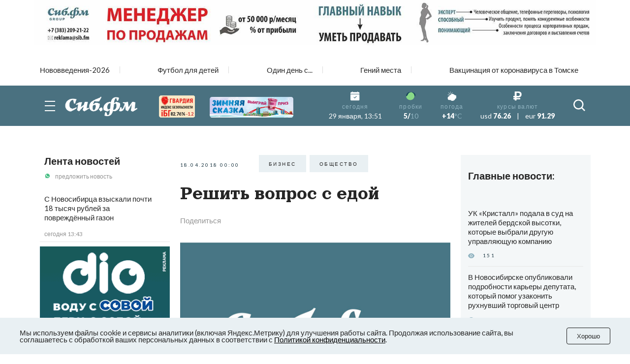

--- FILE ---
content_type: text/html; charset=UTF-8
request_url: https://tomsk.sib.fm/news/articles/2018/04/18/reshit-vopros-s-edoj
body_size: 27217
content:
<!doctype html>
<html lang="ru">
<head>
    <meta charset="UTF-8">
    <meta name="viewport"
          content="width=device-width, user-scalable=no, initial-scale=1.0, maximum-scale=1.0, minimum-scale=1.0">
    <meta http-equiv="X-UA-Compatible" content="ie=edge">
	<script async src="https://statika.mpsuadv.ru/scripts/8805.js"></script>
    <link rel="stylesheet" href="/last/css/owl.theme.default.css">
    <link rel="stylesheet" href="/last/css/owl.carousel.min.css">
    <link rel="stylesheet" href="/last/css/bootstrap-grid.min.css">
    <link rel="stylesheet" href="/last/css/style.css?v=11.2">
	
		<!-- slippry-->
    <link rel="stylesheet" href="https://sib.fm/sib_fm_templates/css/slippry.css">
    
	<!-- lightslider-->
	<link type="text/css" rel="stylesheet" href="https://cdnjs.cloudflare.com/ajax/libs/lightslider/1.1.6/css/lightslider.css" /> 


		
		
		
			
			
		
	
			
				
				
							
						
				
				
		<script type="application/ld+json">
		{
		  "@context": "https://schema.org",
		  "@type": "NewsArticle",
		  "mainEntityOfPage": {
			"@type": "WebPage",
			"@id": "https://tomsk.sib.fm/articles/2018/04/18/reshit-vopros-s-edoj"
		  },
		  "headline": "Решить вопрос с едой - sib.fm",
		  "image": [
			"https://tomsk.sib.fm/storage/article/April2018/26201.jpg"
		   ],
		  "datePublished": "2018-04-18T00:00:00+07:00",
		  "dateModified": "2018-04-18T00:01:00+07:00",
		  "author": {
			"@type": "Person",
			"name": "Анастасия Чернышова"
		  },
		   "publisher": {
			"@type": "Organization",
			"name": "Сиб.фм",
			"logo": {
			  "@type": "ImageObject",
			  "url": "https://sib.fm/new_files/img/logo_old.png"
			}
		  }
		}
		</script>
		
			
		
				<title>Delivery Club: удобный food-tech</title>
				
				<meta name="description" content="Как Delivery Club удается доставлять еду из пяти с половиной тысяч ресторанов и по-настоящему решать вопросы с едой?" />

				<meta name="keywords" content="delivery club" />
				<meta property="og:type" content="article">
		<meta property="og:title" content="Решить вопрос с едой">
		<meta property="og:description" content="">
				<meta property="og:image"  content="https://sib.fm/storage/article/April2018/26201.jpg" />
		<meta property="vk:image"  content="https://sib.fm/storage/article/April2018/26201.jpg" />
		
		<link rel="preload" href="https://sib.fm/storage/article/April2018/26201.jpg" as="image" >
		
				
				<link rel="canonical" href="https://tomsk.sib.fm/articles/2018/04/18/reshit-vopros-s-edoj" > 
		
		
		
	
		
		
		
		
		
	
		
	
		
	
	<link rel="shortcut icon" type="image/x-icon" href="https://sib.fm/img/favicon.ico"/>
	<meta name="csrf-token" content="XbtUOUvuUgtZPYNASFI2KJtOhoMqwzievW1qumx4" />
	
	
		
		
	<script src="/new_files/js/jquery.min.js"></script>
	<script src="/last/js/main.js?ver=2"></script>
	<!--script src="/new_files/js/compressed.js?v=7"></script-->
	<script async src="https://jsn.24smi.net/smi.js"></script>
		
				
</head>
<body>


<script type="text/javascript">
	var MIBPlayer = {}

		MIBPlayer.getURL = async function(url) {
			// Return a new promise.
			return new Promise(function (resolve, reject) {
			// Do the usual XHR stuff
			var req = new XMLHttpRequest();
			req.open('GET', url);
			req.onload = function () {
				// This is called even on 404 etc
				// so check the status
				if (req.status == 200) {
				// Resolve the promise with the response text
				resolve(req.response);
				}
				else {
				// Otherwise reject with the status text
				// which will hopefully be a meaningful error
					reject(Error(MIBPlayer.OnAirServerErrorMesage + req.status + req.statusText));
				}
			};
			// Handle network errors
			req.onerror = function () {
				reject(Error(MIBPlayer.OnAirNetworkErrorMesage));
				};
			// Make the request
			req.send();
			});
		}


		MIBPlayer.mibpUpdateOnAir = async function() {
			if (!MIBPlayer.OnAirInfoIsUpdating) {
				MIBPlayer.OnAirInfoIsUpdating = true;
				MIBPlayer.getURL(MIBPlayer.OnAirURL).then(function (response) { MIBPlayer.OnAirBlock.innerHTML = response; MIBPlayer.OnAirInfoIsUpdating = false; }, function (error) {
				MIBPlayer.OnAirBlock.innerHTML = MIBPlayer.OnAirServerErrorMesage; MIBPlayer.OnAirInfoIsUpdating = false; });
			}
		}


		MIBPlayer.Initialize = async function () {
		
			MIBPlayer.OnAirInfoIsUpdating = false;
			MIBPlayer.OnAirBlock = document.getElementById("onair");
			MIBPlayer.OnAirURL = "https://uniton.ru/onairtowidget";
			MIBPlayer.OnAirNetworkErrorMesage = "Музыка";
			MIBPlayer.OnAirServerErrorMesage = "Музыка";
		
		}

		
		MIBPlayer.Initialize().then(function () { ; }).catch(function () { ; });
		setInterval(MIBPlayer.mibpUpdateOnAir, 5000);
		MIBPlayer.mibpUpdateOnAir();
		
		
		var MIBPlayer_xs = {}

		MIBPlayer_xs.getURL = async function(url) {
			// Return a new promise.
			return new Promise(function (resolve, reject) {
			// Do the usual XHR stuff
			var req = new XMLHttpRequest();
			req.open('GET', url);
			req.onload = function () {
				// This is called even on 404 etc
				// so check the status
				if (req.status == 200) {
				// Resolve the promise with the response text
				resolve(req.response);
				}
				else {
				// Otherwise reject with the status text
				// which will hopefully be a meaningful error
					reject(Error(MIBPlayer_xs.OnAirServerErrorMesage + req.status + req.statusText));
				}
			};
			// Handle network errors
			req.onerror = function () {
				reject(Error(MIBPlayer_xs.OnAirNetworkErrorMesage));
				};
			// Make the request
			req.send();
			});
		}


		MIBPlayer_xs.mibpUpdateOnAir = async function() {
			if (!MIBPlayer_xs.OnAirInfoIsUpdating) {
				MIBPlayer_xs.OnAirInfoIsUpdating = true;
				MIBPlayer_xs.getURL(MIBPlayer_xs.OnAirURL).then(function (response) { MIBPlayer_xs.OnAirBlock.innerHTML = response; MIBPlayer_xs.OnAirInfoIsUpdating = false; }, function (error) {
				MIBPlayer_xs.OnAirBlock.innerHTML = MIBPlayer_xs.OnAirServerErrorMesage; MIBPlayer_xs.OnAirInfoIsUpdating = false; });
			}
		}


		MIBPlayer_xs.Initialize = async function () {
		/*
			MIBPlayer_xs.OnAirInfoIsUpdating = false;
			MIBPlayer_xs.OnAirBlock = document.getElementById("onair");
			MIBPlayer_xs.OnAirURL = "https://uniton.ru/onairtowidget";
			MIBPlayer_xs.OnAirNetworkErrorMesage = "Музыка";
			MIBPlayer_xs.OnAirServerErrorMesage = "Музыка";
		*/	
			MIBPlayer_xs.OnAirInfoIsUpdating = false;
			MIBPlayer_xs.OnAirBlock = document.getElementById("onair_xs");
			MIBPlayer_xs.OnAirURL = "https://uniton.ru/onairtowidget";
			MIBPlayer_xs.OnAirNetworkErrorMesage = "Музыка";
			MIBPlayer_xs.OnAirServerErrorMesage = "Музыка";
			
		}

		
		MIBPlayer_xs.Initialize().then(function () { ; }).catch(function () { ; });
		setInterval(MIBPlayer_xs.mibpUpdateOnAir, 5000);
		MIBPlayer_xs.mibpUpdateOnAir();
</script>

	

<div class="wrapper">

		<!-- The Modal Cookie -->
	<div class="modal fade" id="catCookieModal" >
	  <div class="modal-dialog">
		<div class="modal-content">

		  <!-- Modal body -->
		  <div class="modal-body px-lg-3 px-1 py-lg-3 py-2">
				<button type="button" class="close" data-bs-dismiss="modal" >&times;</button>
				<div class="row mx-0" > 
					<div class="col-12 text-center px-0" >
						<p class="text-orange mb-2" style="font-size: 13px;" >Мы используем файлы cookie и сервисы<br/>аналитики (включая Яндекс.Метрику) для<br/>улучшения работы сайта. Продолжая<br/>использование сайта, вы соглашаетесь с<br/>обработкой ваших персональных<br/>данных в соответствии с<br/><a style="color: #91B4C1;" href="https://sib.fm/new_files/Политика_обработки_персональных_данных.docx" download >Политикой конфиденциальности</a></p>
						<div style="margin:0 auto;"><button id="c_btn_cookie" data-bs-dismiss="modal" data-bs-target="#catCookieModal" style="padding: 2px 20px;display: -webkit-inline-box;display: -ms-inline-flexbox;display: inline-flex
;-webkit-box-pack: center;-ms-flex-pack: center;justify-content: center;-webkit-box-align: center;-ms-flex-align: center;align-items: center;text-align: center;min-height: 35px;background-color: rgba(145, 180, 193, 0.2);text-transform: uppercase;font-size: 10px;letter-spacing: 0.25em;margin-right: 4px;margin-bottom: 4px;cursor: auto;border:0;" >Хорошо</button></div>
					</div>
				</div>
			</div>
		  </div>
		</div>
	</div>	
	
		
	<!--script src="https://cdnjs.cloudflare.com/ajax/libs/bootstrap/5.3.3/js/bootstrap.min.js" integrity="sha512-ykZ1QQr0Jy/4ZkvKuqWn4iF3lqPZyij9iRv6sGqLRdTPkY69YX6+7wvVGmsdBbiIfN/8OdsI7HABjvEok6ZopQ==" crossorigin="anonymous" referrerpolicy="no-referrer"></script-->
	
	<style>
	.modal {
		 bottom: initial!important;
		
    --bs-modal-zindex: 1055;
    --bs-modal-width: 500px;
    --bs-modal-padding: 1rem;
    --bs-modal-margin: 0.5rem;
    --bs-modal-color: ;
    --bs-modal-bg: var(--bs-body-bg);
    --bs-modal-border-color: var(--bs-border-color-translucent);
    --bs-modal-border-width: var(--bs-border-width);
    --bs-modal-border-radius: var(--bs-border-radius-lg);
    --bs-modal-box-shadow: var(--bs-box-shadow-sm);
    --bs-modal-inner-border-radius: calc(var(--bs-border-radius-lg) - (var(--bs-border-width)));
    --bs-modal-header-padding-x: 1rem;
    --bs-modal-header-padding-y: 1rem;
    --bs-modal-header-padding: 1rem 1rem;
    --bs-modal-header-border-color: var(--bs-border-color);
    --bs-modal-header-border-width: var(--bs-border-width);
    --bs-modal-title-line-height: 1.5;
    --bs-modal-footer-gap: 0.5rem;
    --bs-modal-footer-bg: ;
    --bs-modal-footer-border-color: var(--bs-border-color);
    --bs-modal-footer-border-width: var(--bs-border-width);
    position: fixed;
    top: 0;
    left: 0;
    z-index: var(--bs-modal-zindex);
    display: none;
    width: 100%;
    height: 100%;
    overflow-x: hidden;
    overflow-y: auto;
    outline: 0;
}
.modal-dialog {
    position: relative;
    width: auto;
    margin: var(--bs-modal-margin);
    pointer-events: none;
}
.modal.fade .modal-dialog {
    transition: transform 0.3s ease-out;
    transform: translate(0, -50px);
}
@media (prefers-reduced-motion: reduce) {
    .modal.fade .modal-dialog {
        transition: none;
    }
}
.modal.show .modal-dialog {
    transform: none;
}
.modal.modal-static .modal-dialog {
    transform: scale(1.02);
}
.modal-dialog-scrollable {
    height: calc(100% - var(--bs-modal-margin) * 2);
}
.modal-dialog-scrollable .modal-content {
    max-height: 100%;
    overflow: hidden;
}
.modal-dialog-scrollable .modal-body {
    overflow-y: auto;
}
.modal-dialog-centered {
    display: flex;
    align-items: center;
    min-height: calc(100% - var(--bs-modal-margin) * 2);
}

.modal-dialog-bottom {
    display: flex;
    align-items: end;
    min-height: calc(100% - var(--bs-modal-margin) * 2);
}
.modal-content {
    position: relative;
    display: flex;
    flex-direction: column;
    width: 100%;
    color: var(--bs-modal-color);
    pointer-events: auto;
    /*background-color: var(--bs-modal-bg);*/
    background-color: #e9f2f5;
    background-clip: padding-box;
    border: var(--bs-modal-border-width) solid var(--bs-modal-border-color);
    border-radius: var(--bs-modal-border-radius);
    outline: 0;
}
.modal-backdrop {
	pointer-events: none;
	/*
    --bs-backdrop-zindex: 1050;
    --bs-backdrop-bg: #000;
    --bs-backdrop-opacity: 0.5;
    position: fixed;
    top: 0;
    left: 0;
    z-index: var(--bs-backdrop-zindex);
    width: 100vw;
    height: 100vh;
	*/
    /*background-color: var(--bs-backdrop-bg);*/
}
.modal-backdrop.fade {
   /* opacity: 0; */
}
.modal-backdrop.show {
    /* opacity: var(--bs-backdrop-opacity); */
}
.modal-header {
    display: flex;
    flex-shrink: 0;
    align-items: center;
    padding: var(--bs-modal-header-padding);
    border-bottom: var(--bs-modal-header-border-width) solid var(--bs-modal-header-border-color);
    border-top-left-radius: var(--bs-modal-inner-border-radius);
    border-top-right-radius: var(--bs-modal-inner-border-radius);
}
.modal-header .btn-close {
    padding: calc(var(--bs-modal-header-padding-y) * 0.5) calc(var(--bs-modal-header-padding-x) * 0.5);
    margin: calc(-0.5 * var(--bs-modal-header-padding-y)) calc(-0.5 * var(--bs-modal-header-padding-x)) calc(-0.5 * var(--bs-modal-header-padding-y)) auto;
}
.modal-title {
    margin-bottom: 0;
    line-height: var(--bs-modal-title-line-height);
}
.modal-body {
    position: relative;
    flex: 1 1 auto;
    padding: var(--bs-modal-padding);
}
.modal-footer {
    display: flex;
    flex-shrink: 0;
    flex-wrap: wrap;
    align-items: center;
    justify-content: flex-end;
    padding: calc(var(--bs-modal-padding) - var(--bs-modal-footer-gap) * 0.5);
    background-color: var(--bs-modal-footer-bg);
    border-top: var(--bs-modal-footer-border-width) solid var(--bs-modal-footer-border-color);
    border-bottom-right-radius: var(--bs-modal-inner-border-radius);
    border-bottom-left-radius: var(--bs-modal-inner-border-radius);
}
.modal-footer > * {
    margin: calc(var(--bs-modal-footer-gap) * 0.5);
}
@media (min-width: 576px) {
    .modal {
        --bs-modal-margin: 1.75rem;
        --bs-modal-box-shadow: var(--bs-box-shadow);
    }
    .modal-dialog {
        max-width: var(--bs-modal-width);
        margin-right: auto;
        margin-left: auto;
    }
    .modal-sm {
        --bs-modal-width: 300px;
    }
}
@media (min-width: 992px) {
    .modal-lg,
    .modal-xl {
        --bs-modal-width: 800px;
    }
}
@media (min-width: 1200px) {
    .modal-xl {
        --bs-modal-width: 1140px;
    }
}
.modal-fullscreen {
    width: 100vw;
    max-width: none;
    height: 100%;
    margin: 0;
}
.modal-fullscreen .modal-content {
    height: 100%;
    border: 0;
    border-radius: 0;
}
.modal-fullscreen .modal-footer,
.modal-fullscreen .modal-header {
    border-radius: 0;
}
.modal-fullscreen .modal-body {
    overflow-y: auto;
}
@media (max-width: 575.98px) {
    .modal-fullscreen-sm-down {
        width: 100vw;
        max-width: none;
        height: 100%;
        margin: 0;
    }
    .modal-fullscreen-sm-down .modal-content {
        height: 100%;
        border: 0;
        border-radius: 0;
    }
    .modal-fullscreen-sm-down .modal-footer,
    .modal-fullscreen-sm-down .modal-header {
        border-radius: 0;
    }
    .modal-fullscreen-sm-down .modal-body {
        overflow-y: auto;
    }
}
@media (max-width: 767.98px) {
    .modal-fullscreen-md-down {
        width: 100vw;
        max-width: none;
        height: 100%;
        margin: 0;
    }
    .modal-fullscreen-md-down .modal-content {
        height: 100%;
        border: 0;
        border-radius: 0;
    }
    .modal-fullscreen-md-down .modal-footer,
    .modal-fullscreen-md-down .modal-header {
        border-radius: 0;
    }
    .modal-fullscreen-md-down .modal-body {
        overflow-y: auto;
    }
}
@media (max-width: 991.98px) {
    .modal-fullscreen-lg-down {
        width: 100vw;
        max-width: none;
        height: 100%;
        margin: 0;
    }
    .modal-fullscreen-lg-down .modal-content {
        height: 100%;
        border: 0;
        border-radius: 0;
    }
    .modal-fullscreen-lg-down .modal-footer,
    .modal-fullscreen-lg-down .modal-header {
        border-radius: 0;
    }
    .modal-fullscreen-lg-down .modal-body {
        overflow-y: auto;
    }
}
@media (max-width: 1199.98px) {
    .modal-fullscreen-xl-down {
        width: 100vw;
        max-width: none;
        height: 100%;
        margin: 0;
    }
    .modal-fullscreen-xl-down .modal-content {
        height: 100%;
        border: 0;
        border-radius: 0;
    }
    .modal-fullscreen-xl-down .modal-footer,
    .modal-fullscreen-xl-down .modal-header {
        border-radius: 0;
    }
    .modal-fullscreen-xl-down .modal-body {
        overflow-y: auto;
    }
}
@media (max-width: 1399.98px) {
    .modal-fullscreen-xxl-down {
        width: 100vw;
        max-width: none;
        height: 100%;
        margin: 0;
    }
    .modal-fullscreen-xxl-down .modal-content {
        height: 100%;
        border: 0;
        border-radius: 0;
    }
    .modal-fullscreen-xxl-down .modal-footer,
    .modal-fullscreen-xxl-down .modal-header {
        border-radius: 0;
    }
    .modal-fullscreen-xxl-down .modal-body {
        overflow-y: auto;
    }
}
	</style>



		
			<div class="container px-0 text-center"  >
			
	
					
						
			
							<div style="min-height:109px;" class="d-lg-block d-md-block d-sm-none d-none">
							<img banner_id="1684" class="banner d-lg-block d-md-block d-sm-none d-none img-fluid lazy" banner_link="https://sib.fm/advertising/?erid=2W5zFJz8LY8"  data-src="https://cdn.sib.fm/storage/banner/January2026/zbr9cJ7EcsPys0prcQIy.jpg" alt=""   />
							</div>
							
									<div style="min-height:72px;" class="d-lg-none d-md-none d-sm-block">
									<img banner_id="1684" class="banner d-lg-none d-md-none d-sm-block img-fluid lazy"  banner_link="https://sib.fm/advertising/?erid=2W5zFGB4328"   data-src="https://cdn.sib.fm/storage/banner/January2026/igwNKd6UuaEooBw7Ej0D.jpg" alt=""  />
									</div>
							
				
		  
		  
				  
</div>	
		
	<nav class="header__top top-nav-header">
		<div class="container-xl px-4-">
			<div class="top-nav-header__list owl-carousel">
															
						<a href="/theme/172" class="top-nav-header__link ">Нововведения-2026</a>
											
						<a href="/theme/168" class="top-nav-header__link ">Футбол для детей</a>
											
						<a href="/theme/150" class="top-nav-header__link ">Один день с...</a>
											
						<a href="/theme/67" class="top-nav-header__link ">Гений места</a>
											
						<a href="/theme/62" class="top-nav-header__link ">Вакцинация от коронавируса в Томске</a>
											
							</div>
		</div>
	</nav>
	
	
	
	
    <header class="header-main">
        
        <div class="header__main main-header">
            <div class="main-header__container container-xl px-4">
                <div class="main-header__body">
                    <button type="button" class="main-header__burger burger">
                        <span></span>
                        <span></span>
                        <span></span>
                    </button>
                    <a href="/" class="main-header__logo" style="margin-left: -15px;">
                         						 <img src="https://cdn.sib.fm/new_files/img/logo_old.png" alt="">
                    </a>
					
					
					<div class="main-header__target target-header" style="bottom:0px;z-index:9999;">
						
													
												
						
												
												
						<div class="d-lg-block d-none" >
							<a href="https://xn----7sbbcgfj6a0e0h.xn--p1ai/company/index/?erid=2W5zFK5Wwwe" target="_blank" >					
							<div style="position:relative;" >
								<img src="https://sib.fm/new_files/img/ibg_banner3.png" style="z-index: -1;width: 73px;margin-left: 10px;margin-top: 3px;" title="Индекс безопасности на " >
								<span style="position: absolute;margin-left: -50px;margin-top: 36px;font-weight: 800;    font-size: 9px;" class="id-igb-index" >82.76%</span>
								<span style="position: absolute;margin-left: -18px;margin-top: 36px;color: #cf242a;font-weight: 600;font-size: 9px;" class="id-igb-delta" >-1.2</span>
							</div>
							</a>
						</div>

						<div class="d-lg-block d-none">
							<a href="/zimnyaya-skazka" target="_blank">
								<img src="/new_files/img/zima.png" style="width: 170px;margin-left: 30px;margin-top: 0px;" alt="">
							</a>
						</div>
						
						<div class="d-flex flex-column" style="height: 100%; margin-left: -10px; justify-content: center;">

							<div class="d-lg-none d-block" >
								<a href="https://xn----7sbbcgfj6a0e0h.xn--p1ai/company/index/?erid=2W5zFK5Wwwe" target="_blank" >
								<div style="position:relative;margin-top:0px;" >
									<img src="https://sib.fm/new_files/img/guard_button.png" style="width: clamp(125px, 6.06vw, 190px);margin-left: 0px;margin-top: 0px;" title="Индекс безопасности на " >
									<span style="        	position: absolute;
															margin-left: 88px;
															margin-top: -8px;
															font-weight: 800;
															font-size: 6PX;   class="id-igb-index" >82.76%</span>
																							<span style="    color: #cf242a;
																													position: absolute;
															margin-left: 110px;
															margin-top: -8px;
															font-weight: 800;
															font-size: 6PX;  class="id-igb-delta" >-1.2</span>
								</div>
								</a>
							</div>
	
							<div class="d-lg-none d-block">
								<a href="/zimnyaya-skazka" target="_blank">
									<img src="/new_files/img/zima.png" style="width: clamp(125px, 6.06vw, 190px);margin-left: 0px;margin-top: 5px;" alt="">
								</a>
							</div>
					</div>
						
											

                    </div>
					
										<style>
						@media (max-width: 900px) {
							.marginright {
								margin-right: -20px;
							}
						}
					</style>
                    <div class="main-header__info info-header marginright" style="">
                        <div class="info-header__item info-header__item_none item-info-header">
                            <div class="item-info-header__icon">
                                <img src="/last/img/header/calendar.svg" alt="">
                            </div>
                            <div class="item-info-header__content">
                                <div class="item-info-header__label">сегодня</div>
                                <div class="item-info-header__value item-info-header__value_regular"> 29 января, 13:51 </div>
                            </div>
                        </div>
                        <div class="info-header__item info-header__item_with-line item-info-header">
                            <div class="item-info-header__icon">
                                <img src="/last/img/header/svetofor_green.svg" alt="">
                            </div>
                            <div class="item-info-header__content">
                                <div class="item-info-header__label">пробки</div>
                                <div class="item-info-header__value">5/<span>10</span></div>
                            </div>
                        </div>
                        <div class="info-header__item item-info-header">
                            <div class="item-info-header__icon">
                                <img src="/last/img/header/weather.svg" alt="">
                            </div>
                            <a href="/pogoda" class="item-info-header__content">
                                <div class="item-info-header__label">погода</div>
                                <div class="item-info-header__value">+14<span>°C</span></div>
                            </a>
                        </div>
                        <div class="info-header__item info-header__item_none item-info-header">
                            <div class="item-info-header__icon">
                                <img src="/last/img/header/ruble.svg" alt="">
                            </div>
                            <div class="item-info-header__content">
                                <div class="item-info-header__label">курсы валют</div>
                                <div class="item-info-header__value item-info-header__value_currency">
                                    <span>usd</span> 76.26
                                    <span class="item-info-header__delimiter">|</span>
                                    <span>eur</span> 91.29
                                </div>
                            </div>
                        </div>
                    </div>
                    <button type="button" class="main-header__search-button">
                        <svg>
                            <use xlink:href="/last/img/icons/icons.svg#search"></use>
                        </svg>
                    </button>
                </div>
            </div>
        </div>
        <div class="header__menu menu-header ">
            <div class="container-xl px-4">
                <div class="menu-header__search search-header">
                    <div class="search-header__input">
                        <input placeholder="Найти в Сиб.фм" type="text" class="input" id="search_field" autocomplete="off" >
                    </div>
                    <button type="button" class="search-header__icon" id="search_enter">
                        <svg>
                            <use xlink:href="/last/img/icons/icons.svg#search"></use>
                        </svg>
                    </button>
                </div>
                <nav class="menu-header__nav">
                    <div class="row gy-md-4">
                        <div class="col-md">
                            <ul class="menu-header__list">
                                <li><a href="/category/proishestvia" class="menu-header__link">Происшествия</a></li>
                                <li><a href="/category/avto" class="menu-header__link">Авто</a></li>
                            </ul>
                        </div>
                        <div class="col-md">
                            <ul class="menu-header__list">
                                <li><a href="/category/afisha" class="menu-header__link">Афиша</a></li>
                                <li><a href="/category/rabota" class="menu-header__link">Работа</a></li>
                            </ul>
                        </div>
                        <div class="col-md">
                            <ul class="menu-header__list">
                                <li><a href="/category/nedvijimost" class="menu-header__link">Недвижимость</a></li>
                                <li><a href="/category/nauka" class="menu-header__link">Наука</a></li>
                            </ul>
                        </div>
                        <div class="col-md">
                            <ul class="menu-header__list">
                                <li><a href="/category/sport" class="menu-header__link">Спорт</a></li>
                                <li><a href="/category/kultura" class="menu-header__link">Культура</a></li>
                            </ul>
                        </div>
                        <div class="col-md">
                            <ul class="menu-header__list">
                                <li><a href="/category/ekonomika" class="menu-header__link">Экономика</a></li>
                                <li><a href="/category/obshestvo" class="menu-header__link">Общество</a></li>
                            </ul>
                        </div>
                        <div class="col-md">
                            <ul class="menu-header__list">
                                <li><a href="/category/biznes" class="menu-header__link">Бизнес</a></li>
                                <li><a href="/category/politika" class="menu-header__link">Политика</a></li>
                            </ul>
                        </div>
                    </div>
                </nav>
            </div>
        </div>
    </header>
	
	
	<header >
        
        <div class="header__main main-header-xs" style="padding: 0px 0 0;" id="header-xs" >
            <div class="main-header__container container-xl px-4">
                <div class="main-header__body">
					
                    <button type="button" class="main-header__burger burger">
                        <span></span>
                        <span></span>
                        <span></span>
                    </button>
                    <a href="/" class="main-header__logo" style="margin-right: 0; margin-left: -15px;">
                         						 <img src="https://cdn.sib.fm/new_files/img/logo_old.png" alt="">
                    </a>
					
											
												
					
										
					<div class="d-flex flex-column" style="height: 100%; margin-left: 20px; justify-content: center;">

							<div class="d-lg-none d-block" >
								<a href="https://xn----7sbbcgfj6a0e0h.xn--p1ai/company/index/?erid=2W5zFK5Wwwe" target="_blank" >
								<div style="position:relative;margin-top:0px;" >
									<img src="https://sib.fm/new_files/img/guard_button.png" style="width: clamp(125px, 6.06vw, 190px);margin-left: 0px;margin-top: 0px;" title="Индекс безопасности на " >
									<span style="    position: absolute;
														margin-left: -35px;
														margin-top: 20px;
														font-weight: 800;
														font-size: 6PX;"   class="id-igb-index" >82.76%</span>
									<span style="    color: #cf242a;
														position: absolute;
														margin-left: -13px;
														margin-top: 20px;
														font-weight: 800;
														font-size: 6px;"  class="id-igb-delta" >-1.2</span>
								</div>
								</a>
							</div>
	
							<div class="d-lg-none d-block">
								<a href="/zimnyaya-skazka" target="_blank">
									<img src="/new_files/img/zima.png" style="width: clamp(125px, 6.06vw, 190px);margin-left: 0px;margin-top: 5px;" alt="">
								</a>
							</div>
					</div>

                    <div class="main-header__info info-header marginright">
                        <div class="info-header__item info-header__item_none item-info-header">
                            <div class="item-info-header__icon">
                                <img src="/last/img/header/calendar.svg" alt="">
                            </div>
                            <div class="item-info-header__content">
                                <div class="item-info-header__label">сегодня</div>
                                <div class="item-info-header__value item-info-header__value_regular"> 29 января, 13:51 </div>
                            </div>
                        </div>
                        <div class="info-header__item info-header__item_with-line item-info-header">
                            <div class="item-info-header__icon">
                                <img src="/last/img/header/svetofor_green.svg" alt="">
                            </div>
                            <div class="item-info-header__content">
                                <div class="item-info-header__label">пробки</div>
                                <div class="item-info-header__value">5/<span>10</span></div>
                            </div>
                        </div>
                        <div class="info-header__item item-info-header">
                            <div class="item-info-header__icon">
                                <img src="/last/img/header/weather.svg" alt="">
                            </div>
                            <a href="/pogoda" class="item-info-header__content">
                                <div class="item-info-header__label">погода</div>
                                <div class="item-info-header__value">+14<span>°C</span></div>
                            </a>
                        </div>
                        <div class="info-header__item info-header__item_none item-info-header">
                            <div class="item-info-header__icon">
                                <img src="/last/img/header/ruble.svg" alt="">
                            </div>
                            <div class="item-info-header__content">
                                <div class="item-info-header__label">курсы валют</div>
                                <div class="item-info-header__value item-info-header__value_currency">
                                    <span>usd</span> 76.26
                                    <span class="item-info-header__delimiter">|</span>
                                    <span>eur</span> 91.29
                                </div>
                            </div>
                        </div>
                    </div>
                    <button type="button" class="main-header__search-button">
                        <svg>
                            <use xlink:href="/last/img/icons/icons.svg#search"></use>
                        </svg>
                    </button>
                </div>
            </div>
        </div>
        <div class="header__menu menu-header menu-headerxs">
            <div class="container-xl px-4">
                <div class="menu-header__search search-header">
                    <div class="search-header__input">
                        <input placeholder="Найти в Сиб.фм" type="text" class="input" id="search_field2" autocomplete="off" >
                    </div>
                    <button type="button" class="search-header__icon" id="search_enter2">
                        <svg>
                            <use xlink:href="/last/img/icons/icons.svg#search"></use>
                        </svg>
                    </button>
                </div>
                <nav class="menu-header__nav">
                    <div class="row gy-md-4">
                        <div class="col-md">
                            <ul class="menu-header__list">
                                <li><a href="/category/proishestvia" class="menu-header__link">Происшествия</a></li>
                                <li><a href="/category/avto" class="menu-header__link">Авто</a></li>
                            </ul>
                        </div>
                        <div class="col-md">
                            <ul class="menu-header__list">
                                <li><a href="/category/afisha" class="menu-header__link">Афиша</a></li>
                                <li><a href="/category/rabota" class="menu-header__link">Работа</a></li>
                            </ul>
                        </div>
                        <div class="col-md">
                            <ul class="menu-header__list">
                                <li><a href="/category/nedvijimost" class="menu-header__link">Недвижимость</a></li>
                                <li><a href="/category/nauka" class="menu-header__link">Наука</a></li>
                            </ul>
                        </div>
                        <div class="col-md">
                            <ul class="menu-header__list">
                                <li><a href="/category/sport" class="menu-header__link">Спорт</a></li>
                                <li><a href="/category/kultura" class="menu-header__link">Культура</a></li>
                            </ul>
                        </div>
                        <div class="col-md">
                            <ul class="menu-header__list">
                                <li><a href="/category/ekonomika" class="menu-header__link">Экономика</a></li>
                                <li><a href="/category/obshestvo" class="menu-header__link">Общество</a></li>
                            </ul>
                        </div>
                        <div class="col-md">
                            <ul class="menu-header__list">
                                <li><a href="/category/biznes" class="menu-header__link">Бизнес</a></li>
                                <li><a href="/category/politika" class="menu-header__link">Политика</a></li>
                            </ul>
                        </div>
                    </div>
                </nav>
            </div>
        </div>
    </header>
	
	
	 <main class="page">
        <div class="container-xl p-4-">
	
			
	
	<!-- Яндекс Соцсети -->
	<script src="//yastatic.net/es5-shims/0.0.2/es5-shims.min.js"></script>
	<script src="//yastatic.net/share2/share.js"></script>

	<div class="row gx-md-4 gx-xl-5" style="/*height:100vh;*/">
	
		<div class="col-lg-3 col-xl-3 d-none d-lg-block" >			
			<div class="block-sticky">
				<aside class="page__side news-side" >
					<div class="side__news news-side" >
						<div class="news-side__top ">
							<h3 class="news-side__title title"><a href="/publications/news" >Лента новостей</a></h3>
							<a href="https://api.whatsapp.com/send/?phone=79513777635&text&type=phone_number&app_absent=0" class="news-side__action">
								<img class="news-side__icon" src="/last/img/news/whatsUp.svg" alt="">
								предложить новость
							</a>
						</div>
						<div class="news-side__items">
															<div id="index_content_feeds_lg">
																	
									
																		
									
																			<div class="news-side__item   new-feed "  id="220522"   >
		<div class="news-side__text">
		
						
						
			<a class="text" href="/news/2026/01/29/s-novosibirtsa-vzyskali-pochti-18-tysyach-rublej-za-povrezhdennyj-gazon" >С Новосибирца взыскали почти 18 тысяч рублей за повреждённый газон</a>
			
		</div>
		
		<div class="news-side__date date">сегодня 13:43</div>
		
	</div>
		
	
	
														
																	
									
																														<div style="min-height:300px;" >
												<div class="container px-0 text-center"  >
			
	
					
						
			
							<img banner_id="1677" class="banner d-lg-block d-md-block d-sm-none d-none img-fluid lazy" banner_link="https://3339900.ru/?erid=2W5zFJ7gQHE"  data-src="https://cdn.sib.fm/storage/banner/January2026/mJHAFHmDqlvSv6JKU0pJ.gif" alt=""   />
							
									<img banner_id="1677" class="banner d-lg-none d-md-none d-sm-block img-fluid lazy"  banner_link="https://3339900.ru/?erid=2W5zFGdhTRA"   data-src="https://cdn.sib.fm/storage/banner/January2026/KdehJjamMKj48h32cw9l.gif" alt=""  />
							
				
		  
		  
				  
</div>
												<div class="d-block my-4">
												</div>
											</div>
										
																		
									
																			<div class="news-side__item   new-feed "  id="220517"   >
		<div class="news-side__text">
		
						
						
			<a class="text" href="/news/2026/01/29/kupit-sredu-dlya-zhizni-pochemu-ekokvartal-na-kedrovoj--vygodnoe-vlozhenie-v-buduschee-semi?erid=2W5zFGGqvjz" >Купить среду для жизни: почему экоквартал «На Кедровой» — выгодное вложение в будущее семьи</a>
			
		</div>
		
		<div class="news-side__date date">сегодня 13:40</div>
		
	</div>
		
	
	
														
																	
									
																		
									
																			<div class="news-side__item   new-feed "  id="220516"   >
		<div class="news-side__text">
		
						
						
			<a class="text" href="/news/2026/01/29/v-magazine-alkogolya-v-novosibirske-vyyavili-podpolnye-igrovye-terminaly" >В магазине алкоголя в Новосибирске выявили подпольные игровые терминалы</a>
			
		</div>
		
		<div class="news-side__date date">сегодня 13:40</div>
		
	</div>
		
	
	
														
																	
									
																		
									
																			<div class="news-side__item   new-feed "  id="220521"   >
		<div class="news-side__text">
		
						
						
			<a class="text" href="/news/2026/01/29/uk-kristall-podala-v-sud-na-zhitelej-berdskoj-vysotki-kotorye-vybrali-druguyu-upravlyayuschuyu-kompaniyu" >УК «Кристалл» подала в суд на жителей бердской высотки, которые выбрали другую управляющую компанию</a>
			
		</div>
		
		<div class="news-side__date date">сегодня 13:39</div>
		
	</div>
		
	
	
														
																	
									
																		
									
																			<div class="news-side__item   new-feed "  id="220520"   >
		<div class="news-side__text">
		
						
						
			<a class="text" href="/news/2026/01/29/v-novosibirske-voditel-shkolnogo-avtobusa-napal-na-podrostka" >В Новосибирске водитель школьного автобуса напал на подростка</a>
			
		</div>
		
		<div class="news-side__date date">сегодня 13:35</div>
		
	</div>
		
	
	
														
																	
									
																		
									
																			<div class="news-side__item   new-feed "  id="220519"   >
		<div class="news-side__text">
		
						
						
			<a class="text" href="/news/2026/01/29/sibiryaki-chasche-vsego-berut-avtokredit-na-haval-toyota-i-lada?erid=2W5zFHW1LGY" >Сибиряки чаще всего берут автокредит на Haval, Toyota и Lada</a>
			
		</div>
		
		<div class="news-side__date date">сегодня 13:30</div>
		
	</div>
		
	
	
														
																	
									
																		
									
																			<div class="news-side__item   new-feed "  id="220515"   >
		<div class="news-side__text">
		
						
						
			<a class="text" href="/news/2026/01/29/uchenye-ngu-sozdali-sistemu-dlya-rannego-vyyavleniya-utechek-gaza-iz-skvazhin" >Учёные НГУ создали систему для раннего выявления утечек газа из скважин</a>
			
		</div>
		
		<div class="news-side__date date">сегодня 13:20</div>
		
	</div>
		
	
	
														
																	
									
																		
									
																			<div class="news-side__item   new-feed "  id="220518"   >
		<div class="news-side__text">
		
						
						
			<a class="text" href="/news/2026/01/29/uzhe-zavtra-gorodskaya-volna-razygraet-20-kg-morozhenogo-v-fotokonkurse?erid=2W5zFHVzfJg" >Уже завтра «Городская волна» разыграет 20 кг мороженого в фотоконкурсе</a>
			
		</div>
		
		<div class="news-side__date date">сегодня 13:19</div>
		
	</div>
		
	
	
														
																	
									
																		
									
																			<div class="news-side__item   new-feed "  id="220514"   >
		<div class="news-side__text">
		
						
						
			<a class="text" href="/news/2026/01/29/v-novosibirskoj-oblasti-okolo-30-tysyach-zhitelej-vyjdut-na-pensiyu-v-2026-godu" >В Новосибирской области около 30 тысяч жителей выйдут на пенсию в 2026 году</a>
			
		</div>
		
		<div class="news-side__date date">сегодня 12:55</div>
		
	</div>
		
	
	
														
																	
									
																		
									
																			<div class="news-side__item   new-feed "  id="220503"   >
		<div class="news-side__text">
		
						
						
			<a class="text" href="/news/2026/01/29/karkasnye-doma-i-ih-osobennosti?erid=2W5zFHDgTix" >Каркасные дома и их особенности</a>
			
		</div>
		
		<div class="news-side__date date">сегодня 12:40</div>
		
	</div>
		
	
	
														
																	
									
																		
									
																			<div class="news-side__item   new-feed "  id="220512"   >
		<div class="news-side__text">
		
						
						
			<a class="text" href="/news/2026/01/29/pensionery-starshe-80-let-poluchat-dvojnuyu-nadbavku-k-pensii-s-1-fevralya" >Пенсионеры старше 80 лет получат двойную надбавку к пенсии с 1 февраля</a>
			
		</div>
		
		<div class="news-side__date date">сегодня 12:33</div>
		
	</div>
		
	
	
														
																	
									
																		
									
																			<div class="news-side__item   new-feed "  id="220513"   >
		<div class="news-side__text">
		
						
						
			<a class="text" href="/news/2026/01/29/zavod-stalnyh-konstruktsij-uskorit-proizvodstvo-blagodarya-berezhlivym-tehnologiyam" >Завод стальных конструкций ускорит производство благодаря бережливым технологиям</a>
			
		</div>
		
		<div class="news-side__date date">сегодня 12:29</div>
		
	</div>
		
	
	
														
																	
									
																		
									
																			<div class="news-side__item   new-feed "  id="220511"   >
		<div class="news-side__text">
		
						
						
			<a class="text" href="/news/2026/01/29/v-novosibirske-osuzhdena-zhenschina-za-zhestokoe-obraschenie-s-maloletnej-devochkoj" >В Новосибирске осуждена женщина за жестокое обращение с малолетней девочкой</a>
			
		</div>
		
		<div class="news-side__date date">сегодня 12:10</div>
		
	</div>
		
	
	
														
																	
									
																		
									
																			<div class="news-side__item   new-feed "  id="220472"   >
		<div class="news-side__text">
		
						
						
			<a class="text" href="/news/2026/01/29/gazpromneft-sm-predstavila-poleznye-sovety-dlya-avtomobilistov" >«Газпромнефть-СМ» представила полезные советы для автомобилистов</a>
			
		</div>
		
		<div class="news-side__date date">сегодня 12:10</div>
		
	</div>
		
	
	
														
																	
									
																		
									
																			<div class="news-side__item   new-feed "  id="220510"   >
		<div class="news-side__text">
		
						
						
			<a class="text" href="/news/2026/01/29/v-novosibirske-opublikovali-podrobnosti-karery-deputata-kotoryj-pomog-uzakonit-ruhnuvshij-torgovyj-tsentr-" >В Новосибирске опубликовали подробности карьеры депутата, который помог узаконить рухнувший торговый центр</a>
			
		</div>
		
		<div class="news-side__date date">сегодня 11:42</div>
		
	</div>
		
	
	
														
																	
									
																		
									
																			<div class="news-side__item   new-feed "  id="220507"   >
		<div class="news-side__text">
		
							<img class="news-side__icon" src="/last/img/icons/fire.svg" alt="">
						
						
			<a class="text" href="/news/2026/01/29/v-novosibirske-evakuirovan-litsej-159" >В Новосибирске эвакуировали лицей №159</a>
			
		</div>
		
		<div class="news-side__date date">сегодня 11:29</div>
		
	</div>
		
	
	
														
																	
									
																		
									
																			<div class="news-side__item   new-feed "  id="220506"   >
		<div class="news-side__text">
		
						
						
			<a class="text" href="/news/2026/01/29/novosibirskaya-oblast-usilila-podgotovku-spetsialistov-po-bespilotnym-aviatsionnym-sistemam" >Новосибирская область усилила подготовку специалистов по беспилотным авиационным системам</a>
			
		</div>
		
		<div class="news-side__date date">сегодня 11:25</div>
		
	</div>
		
	
	
														
																	
									
																		
									
																			<div class="news-side__item   new-feed "  id="220508"   >
		<div class="news-side__text">
		
						
						
			<a class="text" href="/news/2026/01/29/edinoglasno-deputaty-zaksobraniya-utverdili-otchet-gubernatora-andreya-travnikova-o-rezultatah-deyatelnosti-pravitelstva-novosibirskoj-oblasti-za-2025" >Единогласно: Депутаты Заксобрания утвердили отчёт Губернатора Андрея Травникова о результатах деятельности Правительства Новосибирской области за 2025 год</a>
			
		</div>
		
		<div class="news-side__date date">сегодня 11:22</div>
		
	</div>
		
	
	
														
																	
									
																		
									
																			<div class="news-side__item   new-feed "  id="220505"   >
		<div class="news-side__text">
		
						
						
			<a class="text" href="/news/2026/01/29/krupnyj-proizvoditel-izvesti-uvelichil-proizvodstvo-blagodarya-natsproektu" >Крупный производитель извести увеличил производство благодаря нацпроекту</a>
			
		</div>
		
		<div class="news-side__date date">сегодня 11:13</div>
		
	</div>
		
	
	
														
																	
									
																		
									
																			<div class="news-side__item   new-feed "  id="220504"   >
		<div class="news-side__text">
		
						
						
			<a class="text" href="/news/2026/01/29/v-novosibirskoj-oblasti-opredelili-prioritety-goda-edinstva-narodov-rossii" >В Новосибирской области определили приоритеты Года единства народов России</a>
			
		</div>
		
		<div class="news-side__date date">сегодня 11:09</div>
		
	</div>
		
	
	
														
																	
									
																		
									
																			<div class="news-side__item   new-feed "  id="220449"   >
		<div class="news-side__text">
		
						
						
			<a class="text" href="/news/2026/01/29/revolyutsiya-v-detskom-dosuge-v-veselyj-ostrov-mozhno-hodit-kazhdyj-den-po-odnoj-tsene?erid=2W5zFGdJxcG" >Революция в детском досуге: в «Веселый остров» можно ходить каждый день по одной цене</a>
			
		</div>
		
		<div class="news-side__date date">сегодня 11:00</div>
		
	</div>
		
	
	
														
																	
									
																		
									
																			<div class="news-side__item   new-feed "  id="220501"   >
		<div class="news-side__text">
		
						
						
			<a class="text" href="/news/2026/01/29/novosibirets-poluchil-9-let-kolonii-za-zhestokuyu-raspravu-nad-znakomym" >Новосибирец получил 9 лет колонии за жестокую расправу над знакомым</a>
			
		</div>
		
		<div class="news-side__date date">сегодня 10:50</div>
		
	</div>
		
	
	
														
																	
									
																		
									
																			<div class="news-side__item   new-feed "  id="220502"   >
		<div class="news-side__text">
		
						
						
			<a class="text" href="/news/2026/01/29/zampredsedatelya-antikorruptsionnoj-komissii-soveta-deputatov-iskitima-osudili-za-korruptsiyu-" >Зампредседателя антикоррупционной комиссии совета депутатов Искитима осудили за коррупцию</a>
			
		</div>
		
		<div class="news-side__date date">сегодня 10:47</div>
		
	</div>
		
	
	
														
																	
									
																		
									
																			<div class="news-side__item   new-feed "  id="220500"   >
		<div class="news-side__text">
		
						
						
			<a class="text" href="/news/2026/01/29/v-kalininskom-rajone-novosibirska-v-2025-godu-potratili-rekordnye-10-mlrd-rublej" >В Калининском районе Новосибирска в 2025 году потратили рекордные 10 млрд рублей</a>
			
		</div>
		
		<div class="news-side__date date">сегодня 10:42</div>
		
	</div>
		
	
	
														
																	
									
																		
									
																			<div class="news-side__item   new-feed "  id="220499"   >
		<div class="news-side__text">
		
						
						
			<a class="text" href="/news/2026/01/29/bank-uralsib-uvelichil-obem-ipotechnogo-kreditovaniya-v-17-raza-po-itogam-2025-goda?erid=2W5zFGCNxTA" >Банк Уралсиб увеличил объем ипотечного кредитования в 1,7 раза по итогам 2025 года</a>
			
		</div>
		
		<div class="news-side__date date">сегодня 10:20</div>
		
	</div>
		
	
	
														
																	
									
																		
									
																			<div class="news-side__item   new-feed "  id="220498"   >
		<div class="news-side__text">
		
						
						
			<a class="text" href="/news/2026/01/29/pochti-50-tysyach-inostrantsev-posetili-novosibirskuyu-oblast-v-2025-godu" >Почти 50 тысяч иностранцев посетили Новосибирскую область в 2025 году</a>
			
		</div>
		
		<div class="news-side__date date">сегодня 10:20</div>
		
	</div>
		
	
	
														
																	
									
																		
									
																			<div class="news-side__item   new-feed "  id="220496"   >
		<div class="news-side__text">
		
						
						
			<a class="text" href="/news/2026/01/29/na-5-let-v-koloniyu-otpravilas-omichka-za-napadenie-na-pensionerku-v-novosibirske" >На 5 лет в колонию отправилась омичка за нападение на пенсионерку в Новосибирске</a>
			
		</div>
		
		<div class="news-side__date date">сегодня 10:15</div>
		
	</div>
		
	
	
														
																	
									
																		
									
									 
																		</div>
													</div>
						<a href="" class="news-side__button button button_more mt-5">БОльше новостей</a>
					</div>
				</aside>
			</div>
			
		</div>
		
		<div class="col-12 col-lg-6 col-xl-6" >
			
			<div class="page__content">			
			
				<div id="article_feeds_last">
					<script src="//yastatic.net/share2/share.js" async defer ></script>

<div class="article">
	<input type="hidden" id="current_article" value="reshit-vopros-s-edoj" />
	<div class="article__header header-article">
		<div class="header-article__top">
			<div class="header-article__date">18.04.2018 00:00</div>
			
			<div class="header-article__tags">
										
					
						<a href="//biznes" class="header-article__tag tag" target='_blank' >	
							бизнес
						</a>
					
						
					
						<a href="//category/obshestvo" class="header-article__tag tag" target='_blank' >	
							общество
						</a>
					
																	
			</div>
			
		</div>
		
		
				
		<h1 class="header-article__title">Решить вопрос с едой</h1>
		
				
		<div class="header-article__social social share-block-last" id="article_37074" data-url="https://tomsk.sib.fm/articles/2018/04/18/reshit-vopros-s-edoj" data-counter="" data-title="Решить вопрос с едой" data-description="Вот когда я хочу поесть, я не думаю о том, что перед этим нужно готовить." data-image="https://cdn.sib.fm/storage/article/April2018/26201.jpg">
			<div class="social__label">Поделиться</div>
						
					
		</div>
		
	
		</div>
				<div class="header-article__image _ibg"  style="background-image: url(https://sib.fm/img/photo_thumb_logo.jpg);"  >
							<img class="img-fluid" src="https://sib.fm/img/photo_thumb_logo.jpg" />
						
		</div>
		<a href="" class="header-article__source">Фотографии предоставлены пресс-службой Delivery Club</a>
		
		<div class="rating-article__label me-0 mt-4" style="box-shadow: 0px 1px 0px 2px rgb(144 177 189 / 63%);border-radius: 3px;margin-top: 10px!important;" onmouseover='this.style.background="#b9ced5"' ><a target="_blank" href="https://t.me/Gorod_nsk54" class="d-flex justify-content-center form-inline"><img class="news-side__icon me-2" src="/last/img/icons/tg.svg" alt="">Подпишитесь на Telegram-канал</a></div>

	<div class="article__content content-article">
		<div class="row">
			<div class="col-lg-1 d-none d-lg-block">
				<div class="content-article__line"></div>
			</div>
			<div class="col-lg-11 col-12">
				
				<div class="content-article__text">
										<!-- 111111111111111 -->
					
					<p class="lead">Сходить в любимый ресторан или бургерную по пути всегда удобнее и вкуснее. А если голод застал дома, но на кухне толстый слой пыли? Корреспондент Сиб.фм отправился искать ответ в Москву, встретил на её улицах дюжину зелёных человечков, которые кормят горожан и расспросил управляющего директора Delivery Club, зачем заказывать домой из ресторана суп, если во всех соседних домах есть магазины, а во дворе шаурма.</p>
<h2>ОТКУДА FOOD-TECH?</h2>
<p class="px-2">Американцы стали заказывать еду из ресторанов ещё в 1960-е годы. Тогда они просто звонили в любимое кафе неподалёку и просили принести им блюдо домой. В 1990-е рестораны стали обзаводиться сайтами, публиковать на веб-страницах меню с фотографиями, создавать собственные службы доставки. Выбор расширился — гурманы, которым недосуг идти в ресторан, смогли получать блюда не только из заведений, которые видно из окна. Поэтому появление food-tech напрямую связано с распространением интернета.</p></p>
<p class="largephoto"><img class="img-fluid" src="https://sib.fm/img/photo_thumb_logo.jpg" alt="Фото Решить вопрос с едой 2" title="Фото Решить вопрос с едой 2 - Сиб.ФМ" ></p>
<p class="px-2">Ещё через 10 лет в мире стали появляться агрегаторы — сайты и приложения, которые объединяли страницы ресторанов, баров и кафе, а также делили их на категории для удобства пользователей. Такие компании смогли подтянуть на рынок food-tech и заведения, у которых к тому времени сайтов ещё не было — заказы в эти рестораны передавали через кол-центры. С появлением мобильных приложений food-tech сделал ещё один шаг в интернет, а маркетологи доходчиво объяснили аудитории, что любимый биг-мак или воппер можно съесть дома. «Нажал — привезли» — телефон заведения вспоминать не надо, однообразные скрипты слушать не надо, диктовать адрес — не надо.</p>
<p class="vrez">А в 2009 году в России появился Delivery Club.</p>
<p class="px-2">Сначала разработчики Delivery Club собрали на платформе тысячи заведений общепита Москвы и Санкт-Петербурга — от уютных маленьких бистро до ресторанов премиум-класса.</p>
<h2>КТО ПОВЕЗЁТ?</h2>
<p class="px-2">В системе, которая в ускоряющемся темпе жизни городов была близка к идеальной, появлялись и сложности. Когда агрегатор сотрудничал с заведением, в котором пробовали самостоятельно наладить доставку, человеческого фактора было не избежать.</p>
<p class="largephoto"><img class="img-fluid" src="https://sib.fm/img/photo_thumb_logo.jpg" alt="Фото Решить вопрос с едой 3" title="Фото Решить вопрос с едой 3 - Сиб.ФМ" ></p>
<p class="px-2">«Кто-то из них является профессионалом своего дела, кто-то работает не столь профессионально. И либо ты очень чётко контролируешь качество каждого отдельного партнёра, и, если он не соответствует твоим критериям, отключаешь его, либо ты берёшь на себя часть работы, связанную с его доставкой», — рассказывает управляющий директор Delivery Club Андрей Лукашевич.</p>
<p class="snoska-l noback">70% доля заказов через мобильное приложение среди клиентов Delivery Club</p>
<p class="px-2">Delivery Club пошёл по второму пути. По городам с завтраками, обедами и ужинами стали ездить зелёные машины и мотороллеры, а чуть позже, для большей мобильности и оперативности, по столицам зашагали «зелёные человечки».</p>
<p class="px-2">В 2016 году Delivery Club вошёл в состав Mail.ru Group. Технологический потенциал компании вырос необычайно, что позволило некогда малому, но амбициозному стартапу выйти на новый уровень взаимодействия с партнёрами.</p>
<p class="vrez">Delivery Club взял на себя агрегацию, маркетинг, доставку и контроль качества продукции своих партнёров.</p>
<p class="px-2">Все эти процессы в данное время контролируются настолько тщательно, что, если компания исключает партнёра — это говорит о многом. А ещё Delivery Club может рекомендовать игрокам на рынке общепита, где открывать заведения, исходя из спроса и платёжеспособности аудитории.</p>
<p class="px-2">«Мы можем посмотреть карту города и сделать на ней тепловую карту, в каких районах есть спрос, в каких районах есть предложение. И, если в каких-то районах есть нереализованный спрос, скажем, на плов или бургеры, мы можем рекомендовать ресторану разместить там свою точку», — отметил Лукашевич.</p>
<h2>НА ВЫБОР</h2>
<p class="px-2">К слову, спрос на разные блюда в разных местах неоднородный. Пицца и суши для доставки уже давно не основа.</p>
<p class="vrez">Эти категории стали своеобразной точкой входа на рынок. К ним давно уже присоседились фаст-фуд и более традиционные блюда.</p>
<p class="snoska-r noback"><img class="img-fluid" src="https://sib.fm/img/photo_thumb_logo.jpg" alt="Фото Решить вопрос с едой 4" title="Фото Решить вопрос с едой 4 - Сиб.ФМ" ><span style="color: #999999; text-align: right; font-size: 10pt;">Delivery Club знает всё о ресторанах в 97 городах России</span></p>
<p class="px-2">Всё это для того, чтобы перевести привычные действия на более удобную канву — открыть сайт или приложение <a href="https://www.delivery-club.ru/">Delivery Ciub</a>, посмотреть аппетитные картинки, почитать отзывы, сделать выбор и получить первое, второе и компот в течение комфортного времени.</p>
<p class="px-2">«Вот когда я хочу поесть, я не думаю о том, что я бы хотел готовить. Когда моя задача — попасть из точки А в точку Б, я не думаю о том, что хотел бы постоять в пробке, помыть машину, заправить её, куда-то ехать... Точно так же и здесь. Я хочу открыть дверь, получить еду хорошего качества по приемлемой для меня цене и таким образом закрыть вопрос с питанием здесь и сейчас. Я не хочу заморачиваться кучей других лишних действий».</p>
<p class="largephoto"><img class="img-fluid" src="https://sib.fm/img/photo_thumb_logo.jpg" alt="Фото Решить вопрос с едой 5" title="Фото Решить вопрос с едой 5 - Сиб.ФМ" ></p>
<p class="px-2">В Новосибирске Delivery Club работает по большей части как агрегатор. При этом неустанно контролирует качество блюд и услуг заведений, с которыми сотрудничает.</p>
<p class="px-2">Сегодня Delivery Club угадывает желания и доставляет котлетки с пюрешкой быстрее, чем можно почистить картошку. Под крылом компании пять с половиной тысяч ресторанов, и она работает, чтобы не привить спрос на «этот суп» и «вот это горячее», а по-настоящему решить вопрос с едой.</p>		<!-- <div class="text-11111111">
			<p class="lead">Сходить в любимый ресторан или бургерную по пути всегда удобнее и вкуснее. А если голод застал дома, но на кухне толстый слой пыли? Корреспондент Сиб.фм отправился искать ответ в Москву, встретил на её улицах дюжину зелёных человечков, которые кормят горожан и расспросил управляющего директора Delivery Club, зачем заказывать домой из ресторана суп, если во всех соседних домах есть магазины, а во дворе шаурма.</p>
<h2>ОТКУДА FOOD-TECH?</h2>
<p class="px-2">Американцы стали заказывать еду из ресторанов ещё в 1960-е годы. Тогда они просто звонили в любимое кафе неподалёку и просили принести им блюдо домой. В 1990-е рестораны стали обзаводиться сайтами, публиковать на веб-страницах меню с фотографиями, создавать собственные службы доставки. Выбор расширился — гурманы, которым недосуг идти в ресторан, смогли получать блюда не только из заведений, которые видно из окна. Поэтому появление food-tech напрямую связано с распространением интернета.</p></p>
<p class="largephoto"><img class="img-fluid" src="https://sib.fm/img/photo_thumb_logo.jpg" alt="Фото Решить вопрос с едой 2" title="Фото Решить вопрос с едой 2 - Сиб.ФМ" ></p>
<p class="px-2">Ещё через 10 лет в мире стали появляться агрегаторы — сайты и приложения, которые объединяли страницы ресторанов, баров и кафе, а также делили их на категории для удобства пользователей. Такие компании смогли подтянуть на рынок food-tech и заведения, у которых к тому времени сайтов ещё не было — заказы в эти рестораны передавали через кол-центры. С появлением мобильных приложений food-tech сделал ещё один шаг в интернет, а маркетологи доходчиво объяснили аудитории, что любимый биг-мак или воппер можно съесть дома. «Нажал — привезли» — телефон заведения вспоминать не надо, однообразные скрипты слушать не надо, диктовать адрес — не надо.</p>
<p class="vrez">А в 2009 году в России появился Delivery Club.</p>
<p class="px-2">Сначала разработчики Delivery Club собрали на платформе тысячи заведений общепита Москвы и Санкт-Петербурга — от уютных маленьких бистро до ресторанов премиум-класса.</p>
<h2>КТО ПОВЕЗЁТ?</h2>
<p class="px-2">В системе, которая в ускоряющемся темпе жизни городов была близка к идеальной, появлялись и сложности. Когда агрегатор сотрудничал с заведением, в котором пробовали самостоятельно наладить доставку, человеческого фактора было не избежать.</p>
<p class="largephoto"><img class="img-fluid" src="https://sib.fm/img/photo_thumb_logo.jpg" alt="Фото Решить вопрос с едой 3" title="Фото Решить вопрос с едой 3 - Сиб.ФМ" ></p>
<p class="px-2">«Кто-то из них является профессионалом своего дела, кто-то работает не столь профессионально. И либо ты очень чётко контролируешь качество каждого отдельного партнёра, и, если он не соответствует твоим критериям, отключаешь его, либо ты берёшь на себя часть работы, связанную с его доставкой», — рассказывает управляющий директор Delivery Club Андрей Лукашевич.</p>
<p class="snoska-l noback">70% доля заказов через мобильное приложение среди клиентов Delivery Club</p>
<p class="px-2">Delivery Club пошёл по второму пути. По городам с завтраками, обедами и ужинами стали ездить зелёные машины и мотороллеры, а чуть позже, для большей мобильности и оперативности, по столицам зашагали «зелёные человечки».</p>
<p class="px-2">В 2016 году Delivery Club вошёл в состав Mail.ru Group. Технологический потенциал компании вырос необычайно, что позволило некогда малому, но амбициозному стартапу выйти на новый уровень взаимодействия с партнёрами.</p>
<p class="vrez">Delivery Club взял на себя агрегацию, маркетинг, доставку и контроль качества продукции своих партнёров.</p>
<p class="px-2">Все эти процессы в данное время контролируются настолько тщательно, что, если компания исключает партнёра — это говорит о многом. А ещё Delivery Club может рекомендовать игрокам на рынке общепита, где открывать заведения, исходя из спроса и платёжеспособности аудитории.</p>
<p class="px-2">«Мы можем посмотреть карту города и сделать на ней тепловую карту, в каких районах есть спрос, в каких районах есть предложение. И, если в каких-то районах есть нереализованный спрос, скажем, на плов или бургеры, мы можем рекомендовать ресторану разместить там свою точку», — отметил Лукашевич.</p>
<h2>НА ВЫБОР</h2>
<p class="px-2">К слову, спрос на разные блюда в разных местах неоднородный. Пицца и суши для доставки уже давно не основа.</p>
<p class="vrez">Эти категории стали своеобразной точкой входа на рынок. К ним давно уже присоседились фаст-фуд и более традиционные блюда.</p>
<p class="snoska-r noback"><img class="img-fluid" src="https://sib.fm/img/photo_thumb_logo.jpg" alt="Фото Решить вопрос с едой 4" title="Фото Решить вопрос с едой 4 - Сиб.ФМ" ><span style="color: #999999; text-align: right; font-size: 10pt;">Delivery Club знает всё о ресторанах в 97 городах России</span></p>
<p class="px-2">Всё это для того, чтобы перевести привычные действия на более удобную канву — открыть сайт или приложение <a href="https://www.delivery-club.ru/">Delivery Ciub</a>, посмотреть аппетитные картинки, почитать отзывы, сделать выбор и получить первое, второе и компот в течение комфортного времени.</p>
<p class="px-2">«Вот когда я хочу поесть, я не думаю о том, что я бы хотел готовить. Когда моя задача — попасть из точки А в точку Б, я не думаю о том, что хотел бы постоять в пробке, помыть машину, заправить её, куда-то ехать... Точно так же и здесь. Я хочу открыть дверь, получить еду хорошего качества по приемлемой для меня цене и таким образом закрыть вопрос с питанием здесь и сейчас. Я не хочу заморачиваться кучей других лишних действий».</p>
<p class="largephoto"><img class="img-fluid" src="https://sib.fm/img/photo_thumb_logo.jpg" alt="Фото Решить вопрос с едой 5" title="Фото Решить вопрос с едой 5 - Сиб.ФМ" ></p>
<p class="px-2">В Новосибирске Delivery Club работает по большей части как агрегатор. При этом неустанно контролирует качество блюд и услуг заведений, с которыми сотрудничает.</p>
<p class="px-2">Сегодня Delivery Club угадывает желания и доставляет котлетки с пюрешкой быстрее, чем можно почистить картошку. Под крылом компании пять с половиной тысяч ресторанов, и она работает, чтобы не привить спрос на «этот суп» и «вот это горячее», а по-настоящему решить вопрос с едой.</p>
		</div> -->
					
					
								
				<div id="opros_content" class="mt-2 mb-2">
				</div>
					
				</div>

				
								
				
				
				<div class="content-article__footer footer-article">
					<div class="footer-article__top">
						<div class="footer-article__tags">
																								<a href="/publications/tag/112" class="footer-article__tag">#технологии</a>
																	<a href="/publications/tag/123" class="footer-article__tag">#Новосибирская область</a>
																	<a href="/publications/tag/306" class="footer-article__tag">#еда</a>
																	<a href="/publications/tag/311" class="footer-article__tag">#рестораны</a>
																	<a href="/publications/tag/381" class="footer-article__tag">#бизнес</a>
																	<a href="/publications/tag/479" class="footer-article__tag">#Москва</a>
																					</div>
						<div class="footer-article__rating rating-article">
							<div class="rating-article__label">ОЦЕНИТЬ статью</div>
							<div class="rating-article__items">
								<div class="rating-article__item">
									<div class="rating-article__number"><span id="article_rate_37074">0</span></div>
									<button type="button" class="rating-article__action" id="article_rate_text_37074" onclick="check_rate(37074);">
										<svg>
											<use xlink:href="/last/img/icons/icons.svg#like"></use>
										</svg>
									</button>
								</div>
															</div>
							
							
						</div>
					</div>
					
					<div class="content-article__footer footer-article">
						<div class="footer-article__top">
							<div class="footer-article__tags"></div>
							<div class="rating-article__label me-0"><a target="_blank" href="https://t.me/Gorod_nsk54" class="d-flex form-inline"><img class="news-side__icon me-2" src="/last/img/icons/tg.svg" alt="">Подпишитесь на нас в Telegram</a></div>
							
						</div>
					</div>
					
											<div class="d-flex mb-4">
							<img src="https://cdn.sib.fm/storage/author/July2018/a-chernyshova.jpg" class="mr-3 bg-img-avatar-author" alt="" >
							<div class="pt-1">
								<p class="author-text">
									<a href="/author/43">
										
										Анастасия Чернышова
																					<br>
											<span>журналист</span>
																			</a>
								</p>
							</div>
						</div>
										<div class="smi24__informer smi24__auto" data-smi-blockid="35391"></div>
<div class="smi24__informer smi24__auto" data-smi-blockid="35392"></div>
<script>(window.smiq = window.smiq || []).push({});</script>
					
					
					
					
					<div class="d-lg-none d-block mt-3">
											</div>
					
					
										
					
											
												
												
										
											
												
										
										
										
										
										
					<div id="grf_sibfm"></div>

					
					<div class="footer-article__more more-article">
						<div class="more-article__label">Читайте в</div>
						<div class="more-article__items">
							<a href="" class="more-article__item">
								<img src="/last/img/icons/Yandex.png" alt="">
							</a>
							<a href="" class="more-article__item">
								<img src="/last/img/icons/google.png" alt="">
							</a>
							<a href="" class="more-article__item">
								<img src="/last/img/icons/dzen.png" alt="">
							</a>
						</div>
					</div>
					
					
					<div class="footer-article__comments comments" style="display:none;">
						<div class="comments__title">Комментарии (0)</div>
						<div class="comments__items">
								
						</div>
					</div>
					
										
										
				</div>
			</div>
		</div>
	</div>
</div>				</div>
				
				
				<div id="grf_sibfm_3"></div>
				
				<input type="hidden" id="current_number_alt" value="1" />
				<input type="hidden" id="current_article_share_alt" value="37074" />
				
				<div id="article_load_last">					
				</div>	
				
				<div class="d-flex justify-content-center my-2" id="article_spinner_alt">
				  <div class="spinner-grow spinner-grow-lg" role="status">
					<span class="sr-only">Загрузка...</span>
				  </div>
				</div>
				
				
			</div>				
				
		</div>
		
		
		<div class="col-lg-3">
		
			<div class="block-sticky">
				<aside class="page__side side">
					<div class="side__main-news main-news-side d-none d-lg-block">

																	
						<div class="main-news-side__content">
						
							<h3 class="main-news-side__title title">Главные новости:</h3>
							
							<div class="main-news-side__items">
							
																																						<div class="main-news-side__item">
												<a href="/news/2026/01/29/uk-kristall-podala-v-sud-na-zhitelej-berdskoj-vysotki-kotorye-vybrali-druguyu-upravlyayuschuyu-kompaniyu" class="main-news-side__text text text"><h4>УК «Кристалл» подала в суд на жителей бердской высотки, которые выбрали другую управляющую компанию</h4></a>
												<div class="main-news-side__view view">
													<div class="view__icon">
														<svg>
															<use xlink:href="/last/img/icons/icons.svg#eye"></use>
														</svg>
													</div>
													<div class="view__count">151</div>
												</div>
											</div>
																																								<div class="main-news-side__item">
												<a href="/news/2026/01/29/v-novosibirske-opublikovali-podrobnosti-karery-deputata-kotoryj-pomog-uzakonit-ruhnuvshij-torgovyj-tsentr-" class="main-news-side__text text text"><h4>В Новосибирске опубликовали подробности карьеры депутата, который помог узаконить рухнувший торговый центр</h4></a>
												<div class="main-news-side__view view">
													<div class="view__icon">
														<svg>
															<use xlink:href="/last/img/icons/icons.svg#eye"></use>
														</svg>
													</div>
													<div class="view__count">827</div>
												</div>
											</div>
																																								<div class="main-news-side__item">
												<a href="/news/2026/01/29/v-novosibirske-evakuirovan-litsej-159" class="main-news-side__text text text"><h4>В Новосибирске эвакуировали лицей №159</h4></a>
												<div class="main-news-side__view view">
													<div class="view__icon">
														<svg>
															<use xlink:href="/last/img/icons/icons.svg#eye"></use>
														</svg>
													</div>
													<div class="view__count">1266</div>
												</div>
											</div>
																																								<div class="main-news-side__item">
												<a href="/news/2026/01/29/zampredsedatelya-antikorruptsionnoj-komissii-soveta-deputatov-iskitima-osudili-za-korruptsiyu-" class="main-news-side__text text text"><h4>Зампредседателя антикоррупционной комиссии совета депутатов Искитима осудили за коррупцию</h4></a>
												<div class="main-news-side__view view">
													<div class="view__icon">
														<svg>
															<use xlink:href="/last/img/icons/icons.svg#eye"></use>
														</svg>
													</div>
													<div class="view__count">680</div>
												</div>
											</div>
																																																																																																																																																					
							</div>
						</div>
					</div>
					
					<div class="side__more more-side">
						
						<div class="more-side__items">


													
														
							
															<div style="min-height:347px;" >
									<div class="container px-0 text-center"  >
			
	
					
						
			
							<img banner_id="1677" class="banner d-lg-block d-md-block d-sm-none d-none img-fluid lazy" banner_link="https://3339900.ru/?erid=2W5zFJ7gQHE"  data-src="https://cdn.sib.fm/storage/banner/January2026/mJHAFHmDqlvSv6JKU0pJ.gif" alt=""   />
							
									<img banner_id="1677" class="banner d-lg-none d-md-none d-sm-block img-fluid lazy"  banner_link="https://3339900.ru/?erid=2W5zFGdhTRA"   data-src="https://cdn.sib.fm/storage/banner/January2026/KdehJjamMKj48h32cw9l.gif" alt=""  />
							
				
		  
		  
				  
</div>
									<div class="d-block my-3">
									</div>
								</div>
														
							
							<h3 class="more-side__title title">Читайте также:</h3>
							
																																		<div class="more-side__item">
											<div class="more-side__date">24.01.2026 12:40</div>
											<a href="/news/2026/01/24/tatyanin-den-v-rossii-krasochnaya-podborka-otkrytok-k-prazdniku" class="more-side__text"><h4>Татьянин день в России: красочная подборка открыток к празднику</h4></a>
										</div>
																																				<div class="more-side__item">
											<div class="more-side__date">26.01.2026 04:30</div>
											<a href="/news/2026/01/26/v-novosibirskoj-oblasti-zafiksirovan-vsplesk-inostrannyh-turistov" class="more-side__text"><h4>В Новосибирской области зафиксирован всплеск иностранных туристов</h4></a>
										</div>
																																				<div class="more-side__item">
											<div class="more-side__date">26.01.2026 05:00</div>
											<a href="/news/2026/01/26/v-novosibirske-nazvan-srok-zaversheniya-stroitelstva-skif-i-novogo-kampusa-ngu" class="more-side__text"><h4>В Новосибирске назван срок завершения строительства СКИФ и нового кампуса НГУ</h4></a>
										</div>
																																																																																																			
							
						</div>
					</div>
				</aside>
			</div>
		</div>
		
	</div>
	
	<script>
	
	function check_opros(survey_option,type_rate)
	{
		var url = window.location.href;  
		 //console.log(url);
		//url='https://sib.fm/news/2019/11/08/narod-ne-pojmet-deputaty-novosibirska-prokommentirovali-predlozhenie-natali-pinus-platit-im-zarplaty'
		if (url.indexOf("?")>-1){
		url = url.substr(0,url.indexOf("?"));
		}
		 // console.log('opros_start');
		 // console.log(url);
		$.ajax({
					 type:'POST',
					 url:'/check_opros',
					 data: {
							"_token": $('meta[name = "csrf-token"]').attr('content'),
							url: url,
							type_rate:type_rate,
							survey_option:survey_option
						},
					survey_option:survey_option,
					 success:function(response){
						//  console.log(response);
						 if(response!='')
						 {
							 $('#opros_content').html(response);
							 $('#opros_content').css('display','block');
						 }
						 
						 if(survey_option!=0)
						 {
							 location.reload();
						 }
						 
					 }
				  });
		
	}
	
	
	$(document).ready(function() {
		
		check_opros(0,'no');
	
		$(document).on('scroll', function() {
			article_scroll_alt();		
		});
		
		function article_load_alt()
		{
			
			$('#article_spinner_alt').show();
			$('#article_load_last').addClass('loading');
			var slug=$('#current_article').val();
			$('#current_article').remove();
			
			var number=$('#current_number_alt').val();
					
			$.ajax({
					 type:'POST',
					 url:'/last/feeds/article/next',
					 data: {
							"_token": $('meta[name = "csrf-token"]').attr('content'),
							slug: slug,
							number: number
						},
					 number:number,
					 success:function(response){
						 
						 // console.log(response);
						 
						 //$('#J2fLGdav0Z0HOfsWCXNE').remove();
						 $('#article_spinner').hide();
						 
						 if(response!='end')
						 {
							 number=parseInt(number)+1;
							 $('#current_number_alt').val(number);
							 
							 $('#article_feeds_last').append(response);
							 
							 const e=lozad(".lazy");
							 e.observe();
							 
							 $('#article_load_last').removeClass('loading');
							 
							 // jQuery('.tinymce_slider').slippry({
							  // auto: false,
							  // pager: false
							// });
							
							 
						 }
						 else
						 {
							 $('#article_load_last').remove();
						 }
					 }
			});
		}
		
		
		function article_scroll_alt()
		{
			// var summ=parseInt($(this).scrollTop())+parseInt($('#wh').val());
			var summ=parseInt($(this).scrollTop())+600;
			
			// console.log('----');
			// console.log(summ);
			// console.log($('#article_load_last').position().top);
			// console.log($('#current_number_alt').val());
			// console.log($('#article_load_last').hasClass('loading'));
			
			if((summ>=$('#article_load_last').position().top || $('#current_number_alt').val()<=2) && !$('#article_load_last').hasClass('loading')){
				
				article_load_alt();
							
			}
			
			
			
			 $('.share-block-last').each(function(i, el){
				
				var this_element=$('#'+el.id);
				var top_of_element = this_element.offset().top;
				//console.log(top_of_element);
				
				var bottom_of_element = this_element.offset().top + this_element.outerHeight();
				var bottom_of_screen = $(window).scrollTop() + $(window).innerHeight();
				var top_of_screen = $(window).scrollTop();

				if ((bottom_of_screen > top_of_element) && (top_of_screen < bottom_of_element)){
					
					var current=$('#current_article_share_alt').val();
					
					var this_id=(el.id).substr(8);
					
					//console.log(this_id);
					
					
					if(current!=this_id)
					{
						load_share_alt(this_id);
						
					}
					
					
				}
			
		   });
		   
			
		}
		
		
		function load_share_alt(article_id)
		{
			//console.log($('#article_'+article_id).attr('data-title'));
			//console.log(article_id);
			//console.log($('article_'+article_id).attr('data-title'));
			
			// $('#share_btn').attr('data-title',$('#article_'+article_id).attr('data-title'));
			// $('#share_btn').attr('data-description',$('#article_'+article_id).attr('data-description'));
			// $('#share_btn').attr('data-image',$('#article_'+article_id).attr('data-image'));
			
			
			// var myShare = document.getElementById('share_btn');

			// var share = Ya.share2(myShare, {
				// content: {
					// url: $('#article_'+article_id).attr('data-url'),
					// title: $('#article_'+article_id).attr('data-title'),
					// description: $('#article_'+article_id).attr('data-description'),
					// image: $('#article_'+article_id).attr('data-image')              
				// }
				
			// });
			
			 document.title=$('#article_'+article_id).attr('data-title');
			 $('meta[name=description]').attr('content', $('#article_'+article_id).attr('data-description'));
			 $('meta[name=keywords]').attr('content', $('#article_'+article_id).attr('data-keywords'));
			 
			
			$('#current_article_share_alt').val(article_id);
			
			window.history.pushState(null, null, $('#article_'+article_id).attr('data-url'));
			
		}
	
		
	});
	
	
	
	function check_rate(article_id)
	{

		$.ajax({
				 type:'POST',
				 url:'/check_rate',
				 data: {
						"_token": "XbtUOUvuUgtZPYNASFI2KJtOhoMqwzievW1qumx4",
						article_id: article_id
					},
				 article_id:article_id,
				 success:function(rating){
					 // console.log(rating);
					$('#article_rate_'+article_id).html(rating);
					/*
					if(rating>0)
					{
						$('#article_rate_heart_'+article_id).removeClass('fa-heart-o');
						$('#article_rate_heart_'+article_id).addClass('fa-heart');
						
						$('#article_rate_text_'+article_id).removeClass('text-grey');
						$('#article_rate_text_'+article_id).addClass('text-danger');
					}
					else
					{
						$('#article_rate_heart_'+article_id).removeClass('fa-heart');
						$('#article_rate_heart_'+article_id).addClass('fa-heart-o');
						
						$('#article_rate_text_'+article_id).removeClass('text-danger');
						$('#article_rate_text_'+article_id).addClass('text-grey');
					}
					*/
				 }
			  });
	}
	
	$(document).ready(function(){
	var thumbs = jQuery('#thumbnails').slippry({
	  // general elements & wrapper
	  slippryWrapper: '<div class="slippry_box thumbnails" />',
	  // options
	  transition: 'horizontal',
	  pager: false,
	  auto: false,
	  onSlideBefore: function (el, index_old, index_new) {
		jQuery('.thumbs a img').removeClass('active');
		jQuery('img', jQuery('.thumbs a')[index_new]).addClass('active');
	  }
	});

	jQuery('.thumbs a').click(function () {
	  thumbs.goToSlide($(this).data('slide'));
	  return false;
	});
	
	
	
	jQuery('.tinymce_slider').slippry({
	  auto: false,
	  pager: false
	});
	
	jQuery('.tinymce_slider_noloop').slippry({
	  auto: false,
	  pager: false,
	  loop: false
	});
	
	
	$( ".modal_image" ).on('click',function() {
	  src=$(this).attr('src');
	  console.log(src);
	   $('#thisModalContentImage').html('<img class="w-100 img-fluid" src="'+src+'" >');
	   $('#notificationImage').modal('show');
	});
	
});
	</script>
	<style>
		.sy-caption-wrap .sy-caption {
			display:none!important;
		}
	</style>
			
		</div>
    </main>
	
	<footer class="footer">
        <div class="footer__content">
            <div class="container-xl px-4">
                <nav class="d-none d-lg-block footer__menu menu-footer">
                    <div class="row">
                        <div class="col-lg-2 offset-lg-3 offset-xl-2">
                            <ul class="menu-footer__list">
                                <li><a href="/category/proishestvia" class="menu-footer__link">Происшествия</a></li>
                                <li><a href="/category/obshestvo" class="menu-footer__link">Общество</a></li>
                                <li><a href="/category/kultura" class="menu-footer__link">Культура</a></li>
                            </ul>
                        </div>
                        <div class="col-lg-2">
                            <ul class="menu-footer__list">
                                <li><a href="/category/avto" class="menu-footer__link">Авто</a></li>
                                <li><a href="/category/biznes" class="menu-footer__link">Бизнес</a></li>
                                <li><a href="/category/nauka" class="menu-footer__link">Наука</a></li>
                            </ul>
                        </div>
                        <div class="col-lg-2">
                            <ul class="menu-footer__list">
                                <li><a href="/category/afisha" class="menu-footer__link">Афиша</a></li>
                                <li><a href="/category/politika" class="menu-footer__link">Политика</a></li>
                                <li><a href="/category/ekonomika" class="menu-footer__link">Экономика</a></li>
                            </ul>
                        </div>
                        <div class="col-lg-2">
                            <ul class="menu-footer__list">
                                <li><a href="/category/nedvijimost" class="menu-footer__link">Недвижимость</a></li>
                                <li><a href="/category/rabota" class="menu-footer__link">Работа</a></li>
                                <li><a href="/category/sport" class="menu-footer__link">Спорт</a></li>
                            </ul>
                        </div>
                    </div>
                </nav>
                <div class="footer__info info-footer">
                    <div class="row">
                        <div class="col offset-lg-3 offset-xl-2">
                            <div class="info-footer__content">
							
                                <span class="info-footer__phone">
                                    <a href="/advertising">Реклама</a>
									<a href="tel:73832092122" style="display:block; margin-top:10px;" >Телефон:&nbsp;&nbsp;&nbsp; 8(383) 209-21-22</a>
                                </span>
								
                                <span class="info-footer__phone">
                                    &nbsp;
									<a href="mailto:reklama@sib.fm" style="display:block; margin-top:10px;" >	
										E-mail:&nbsp;&nbsp;&nbsp; <span style="text-transform:lowercase;">reklama@sib.fm</span>
									</a>

                                </span>
								
								
								

                                <div data-da=".bottom-footer__row,767.98,4" class="info-footer__items">
								
                                    <a href="" class="info-footer__item">
									
                                        										
											<!--LiveInternet counter-->
											<script>
											new Image().src = "https://counter.yadro.ru/hit;sib_fm?r"+
											escape(document.referrer)+((typeof(screen)=="undefined")?"":
											";s"+screen.width+"*"+screen.height+"*"+(screen.colorDepth?
											screen.colorDepth:screen.pixelDepth))+";u"+escape(document.URL)+
											";h"+escape(document.title.substring(0,150))+
											";"+Math.random();</script>
											<!--/LiveInternet-->
											
											<!--LiveInternet logo-->
											<a href="https://www.liveinternet.ru/stat/sib_fm/"
											target="_blank"><img src="https://counter.yadro.ru/logo;sib_fm?14.1"
											title="LiveInternet: показано число просмотров за 24 часа, посетителей за 24 часа и за сегодня"
											alt="" style="border:0;margin-right:15px;" width="88" height="31"/></a>
											<!--/LiveInternet-->
											
                                    </a>
									
																		
									<!-- Yandex.Metrika informer -->
<a href="https://metrika.yandex.ru/stat/?id=9422869&amp;from=informer" target="_blank" rel="nofollow">
    <img src="https://informer.yandex.ru/informer/9422869/3_1_FFFFFFFF_EFEFEFFF_0_pageviews"
         style="width:88px; height:31px; border:0;"
         alt="Яндекс.Метрика"
         title="Яндекс.Метрика: данные за сегодня (просмотры, визиты и уникальные посетители)"
        />
</a>
<!-- /Yandex.Metrika informer -->

<!-- Yandex.Metrika counter -->
<script type="text/javascript">
    (function(m,e,t,r,i,k,a){
        m[i]=m[i]||function(){(m[i].a=m[i].a||[]).push(arguments)};
        m[i].l=1*new Date();
        for (var j = 0; j < document.scripts.length; j++) {if (document.scripts[j].src === r) { return; }}
        k=e.createElement(t),a=e.getElementsByTagName(t)[0],k.async=1,k.src=r,a.parentNode.insertBefore(k,a)
    })(window, document,'script','https://mc.yandex.ru/metrika/tag.js', 'ym');

    ym(9422869, 'init', {webvisor:true, trackHash:true, clickmap:true, accurateTrackBounce:true, trackLinks:true});
</script>
<noscript><div><img src="https://mc.yandex.ru/watch/9422869" style="position:absolute; left:-9999px;" alt="" /></div></noscript>
<!-- /Yandex.Metrika counter -->
									
									
									<!-- Top.Mail.Ru counter -->
									<script type="text/javascript">
									var _tmr = window._tmr || (window._tmr = []);
									_tmr.push({id: "3053894", type: "pageView", start: (new Date()).getTime()});
									(function (d, w, id) {
									  if (d.getElementById(id)) return;
									  var ts = d.createElement("script"); ts.type = "text/javascript"; ts.async = true; ts.id = id;
									  ts.src = "https://top-fwz1.mail.ru/js/code.js";
									  var f = function () {var s = d.getElementsByTagName("script")[0]; s.parentNode.insertBefore(ts, s);};
									  if (w.opera == "[object Opera]") { d.addEventListener("DOMContentLoaded", f, false); } else { f(); }
									})(document, window, "tmr-code");
									</script>
									<noscript><div><img src="https://top-fwz1.mail.ru/counter?id=3053894;js=na" style="position:absolute;left:-9999px;" alt="Top.Mail.Ru" /></div></noscript>
									<!-- /Top.Mail.Ru counter -->
									
									<!-- Top.Mail.Ru logo -->
									<a href="https://top-fwz1.mail.ru/jump?from=3053894"  >
									<img src="https://top-fwz1.mail.ru/counter?id=3053894;t=479;l=1" height="31" width="88" alt="Top.Mail.Ru" style="border:0;margin-left:10px;" /></a>
									 
                                    
                                </div>
                            </div>
							<div class="row mt-4">
								<p>По вопросам сотрудничества:</p>
								
						<a href="email:marketing@sib.fm" class="white--text white-lin mt-2">
							marketing@sib.fm
						</a>
								</div>
                        </div>
                    </div>
                </div>
                <div class="footer__bottom bottom-footer">
                    <div class="bottom-footer__row row gx-lg-4 d-flex">
                        <div class="col-lg-2 order-lg-first order-last">
                            <div class="bottom-footer__social social">
                                <div class="social__items">
                                    <a href="https://vk.com/sibfm" class="social__item" target="_blank" >
                                        <svg>
                                            <use xlink:href="/last/img/icons/icons.svg#vk"></use>
                                        </svg>
                                    </a>
                                    <a href="https://ok.ru/sibfm" class="social__item" target="_blank" target="_blank" >
                                        <svg>
                                            <use xlink:href="/last/img/icons/icons.svg#ok"></use>
                                        </svg>
                                    </a>
									  <a href="https://t.me/sib_fm" class="social__item social__item_tg" target="_blank" >
                                        <svg>
                                            <use xlink:href="/last/img/icons/icons.svg#tg"></use>
                                        </svg>
                                    </a>
									                                    <a href="https://wa.me/79538673337" class="social__item" target="_blank" >
                                        <svg>
                                            <use xlink:href="/last/img/icons/icons.svg#watsup"></use>
                                        </svg>
                                    </a>
									                                  
                                </div>
                            </div>
                            <a href="https://dzen.ru/sib.fm" class="bottom-footer__link" target="_blank" >в Яндекс.Дзен</a>
                        </div>
                        <div class="col-lg-4">
                            <p class="bottom-footer__text">© 2011—2026 Все права защищены.<br>18+<br>Цитирование более 30 %
                                текста публикаций запрещено. При использовании любых опубликованных материалов
                                гиперссылка обязательна. При заимствовании фотографии или иллюстрации необходимо также
                                указать имя и фамилию её автора. <br>Мнение редакции не всегда совпадает с мнением
                                авторов. Особенно в таком жанре, как авторские колонки.</p>
                        </div>
                        <div class="col-lg-3">
                            <p class="bottom-footer__text">Средство массовой информации «Интернет-журнал Сиб.фм». Свидетельство о регистрации СМИ ЭЛ № ФС 77 - 57211 выдано Федеральной службой по надзору в сфере связи, информационных технологий и массовых коммуникаций (Роскомнадзор) 11 марта 2014 года.</p>
							<a class="bottom-footer__text mt-1" href="https://sib.fm/new_files/Политика_обработки_персональных_данных.docx" download >Политика конфиденциальности</a>
							<a class="bottom-footer__text mt-1 d-block mb-2" href="https://sib.fm/new_files/Согласие_на_обработку_персональных_данных.docx" download >Согласие на обработку персональных данных</a>
							<a class="bottom-footer__text mt-1 d-block" href="https://sib.fm/new_files/Файлы_Cookie.docx" download >Файлы cookie</a>
                        </div>
                        <div class="col-lg-3">
                           <p class="bottom-footer__text">
						    							Главный редактор Сиб.фм<br>
Бобровников Виктор Евгеньевич
							<br>
							Учредитель ООО «Сиб.фм»
							<br>
							<a href="mailto:fm@sib.fm" >	E-mail редакции: fm@sib.fm </a> <br>
							Телефон редакции: 8(800) 600-21-41</p>
                        </div>
                    </div>
                </div>
            </div>
        </div>
    </footer>

</div>

	<div class="cookie-consent">
		<div class="cookie-consent__content">
			<div class="cookie-consent__text">
				Мы используем файлы cookie и сервисы аналитики (включая Яндекс.Метрику) для улучшения работы сайта. 
				Продолжая использование сайта, вы соглашаетесь с обработкой ваших персональных данных в соответствии с 
				<a href="https://sib.fm/new_files/Файлы_Cookie.docx" download class="cookie-consent__link">Политикой конфиденциальности</a>.
			</div>
			<button class="cookie-consent__button">Хорошо</button>
		</div>
	</div>


	<script src="/last/js/app.js?ver=2"></script>

	<script>
	 $(document).ready(function() {	 
		 
		 $.get('https://absportex.ru/company/index/indexdata.php', {text: 'hello sibfm'}, function(data){
			$('.id-igb-index').text(data+'%');
		});
		
		$.get('https://absportex.ru/company/index/deltadata.php', {text: 'hello sibfm'}, function(data){
			$('.id-igb-delta').text(data);
		});
	 });
	 
	 
	</script>

	<script>
        document.addEventListener('DOMContentLoaded', function() {
            const cookieBanner = document.querySelector('.cookie-consent');
            const acceptButton = document.querySelector('.cookie-consent__button');
            
            if (!localStorage.getItem('cookies-accepted')) {
                cookieBanner.style.display = 'block';
            }
            
            acceptButton.addEventListener('click', function() {
                localStorage.setItem('cookies-accepted', 'true');
                cookieBanner.style.display = 'none';
            });
        });
    </script>

	<!-- slippry-->
    <script src="https://sib.fm/sib_fm_templates/js/slippry.js"></script>
	<!-- lightslider-->
    <script src="https://cdnjs.cloudflare.com/ajax/libs/lightslider/1.1.6/js/lightslider.js"></script>
</body>
</html>



--- FILE ---
content_type: text/html
request_url: https://v3.mpsuadv.ru/script
body_size: 294
content:
<p><script>
 try { 
 document.cookie = "_mpsu_id=47b2dd0e22dcc3a96c727f978eccc38b;path=/;max-age=5184000000;secure;samesite=none;domain=.sib.fm";
 var cookies2 = document.cookie;

 if (cookies2.indexOf('_mpsu_id=47b2dd0e22dcc3a96c727f978eccc38b') !== -1) {
 window.parent.postMessage({ cookieEnabled: true }, '*');
 } else {
 window.parent.postMessage({ cookieEnabled: false }, '*');
 }
 } catch (e) {
 window.parent.postMessage({ cookieEnabled: false }, '*');

 }
</script></p>

--- FILE ---
content_type: image/svg+xml
request_url: https://tomsk.sib.fm/last/img/news/whatsUp.svg
body_size: 1538
content:
<svg width="17" height="17" fill="none" xmlns="http://www.w3.org/2000/svg"><path d="M5.208 13.82l.26.131a6.812 6.812 0 003.521.956c3.825 0 6.954-3.13 6.954-6.954a6.98 6.98 0 00-2.043-4.91A6.904 6.904 0 008.99 1a6.92 6.92 0 00-6.91 6.997c0 1.304.39 2.564 1.043 3.65l.173.261-.695 2.565 2.608-.652z" fill="#45BD82"/><path d="M14.64 2.347A7.832 7.832 0 009.032 0C4.6 0 1.036 3.607 1.079 7.997c0 1.39.391 2.738 1.043 3.955L.992 16.08l4.216-1.087a7.76 7.76 0 003.781.956c4.39 0 7.954-3.607 7.954-7.996 0-2.13-.826-4.13-2.304-5.607zM9.032 14.603c-1.174 0-2.347-.304-3.347-.912l-.26-.131-2.521.652.651-2.477-.173-.261c-1.913-3.086-1-7.171 2.13-9.084 3.128-1.912 7.17-1 9.083 2.13 1.912 3.13 1 7.171-2.13 9.084-1 .651-2.216.999-3.433.999zm3.824-4.824l-.478-.217s-.695-.305-1.13-.522c-.043 0-.087-.043-.13-.043a.62.62 0 00-.304.087s-.044.043-.652.738a.24.24 0 01-.218.13h-.043a.33.33 0 01-.174-.086l-.217-.087c-.478-.217-.913-.478-1.26-.826-.088-.087-.218-.174-.305-.26-.304-.305-.608-.653-.826-1.044l-.043-.087c-.044-.043-.044-.087-.087-.173 0-.087 0-.174.043-.218 0 0 .174-.217.305-.347.087-.087.13-.218.217-.305.087-.13.13-.304.087-.434-.044-.218-.565-1.391-.696-1.652a.503.503 0 00-.304-.217h-.478c-.087 0-.174.043-.26.043l-.044.044c-.087.043-.174.13-.26.174-.088.087-.131.173-.218.26-.304.392-.478.87-.478 1.348 0 .347.087.695.217 1l.044.13A7.24 7.24 0 006.773 9.43l.173.174c.13.13.261.217.348.348a7.766 7.766 0 003.13 1.651c.13.044.304.044.434.087h.434c.218 0 .479-.087.652-.174.13-.086.218-.086.305-.173l.087-.087c.087-.087.173-.13.26-.218.087-.087.174-.173.218-.26.087-.174.13-.392.174-.609v-.304s-.044-.044-.13-.087z" fill="#fff"/></svg>